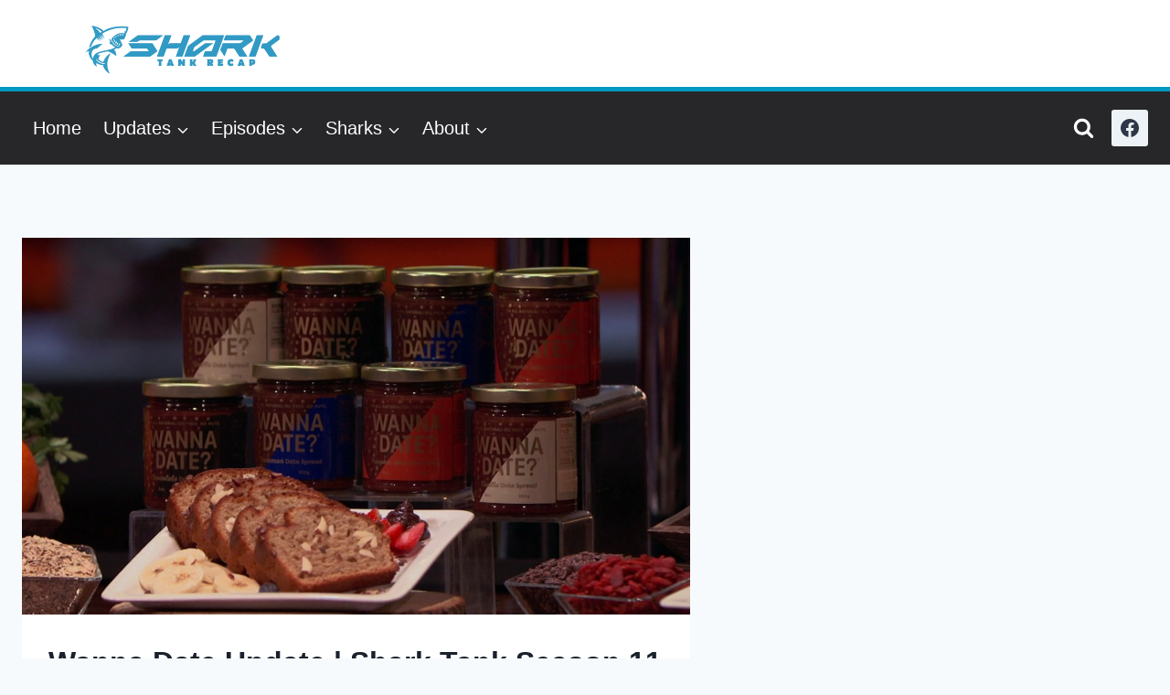

--- FILE ---
content_type: text/plain
request_url: https://www.google-analytics.com/j/collect?v=1&_v=j102&a=1974130456&t=pageview&_s=1&dl=https%3A%2F%2Fsharktankrecap.com%2Fwanna-date-update-shark-tank-season-11%2F&ul=en-us%40posix&dt=Shark%20Tank%20Wanna%20Date%20Update%202026%20%7C%20Season%2011&sr=1280x720&vp=1280x720&_u=IEBAAEABAAAAACAAI~&jid=906197270&gjid=1798018640&cid=966273780.1769614248&tid=UA-181827778-1&_gid=1083585394.1769614248&_r=1&_slc=1&z=721270687
body_size: -451
content:
2,cG-FKFFM1N3YW

--- FILE ---
content_type: text/plain; charset=utf-8
request_url: https://ads.adthrive.com/http-api/cv2
body_size: 4582
content:
{"om":["00xbjwwl","0iyi1awv","0sm4lr19","0y0basn0","0y4hf6zu","1011_302_56233474","1011_302_56233570","1011_302_56924326","1028_8728253","10ua7afe","11142692","11509227","11769254","1185:1610326728","11896988","11963080","119plw33","11tnq0x7","12010080","12010084","12010088","12168663","12171164","12176509","12181287","124843_10","124844_24","124853_8","1453468","1463327","1611092","17_23487686","17x0742b","1IWwPyLfI28","1dynz4oo","1h7yhpl7","1qycnxb6","1szmtd70","1ybd10t0","206_503677","206_554841","2132:42375961","2132:45327625","2132:45562714","2132:45563177","2132:45999650","2132:46039086","2132:46039087","2179:587972454577294590","2249:564549740","2249:674673693","2249:680357375","2249:691910064","2249:691914577","2249:702020273","2307:0gpaphas","2307:0njqsnrz","2307:0sm4lr19","2307:0y0basn0","2307:1h7yhpl7","2307:1szmtd70","2307:1ybd10t0","2307:3v2n6fcp","2307:65z5ulki","2307:7cmeqmw8","2307:7hzic894","2307:7sf7w6kh","2307:7xb3th35","2307:8ul426rx","2307:9ckgjh5j","2307:9i2ttdsc","2307:9t4it8tr","2307:a8beztgq","2307:a90208mb","2307:b5e77p2y","2307:b5idbd4d","2307:bu0fzuks","2307:c0iss35u","2307:c1hsjx06","2307:cuudl2xr","2307:e1an7fls","2307:f3tdw9f3","2307:fqeh4hao","2307:fruor2jx","2307:g1cx0n31","2307:h4ri05oz","2307:h7fq12y2","2307:h9hxhm9h","2307:hfqgqvcv","2307:hn3eanl8","2307:hxxrc6st","2307:i90isgt0","2307:ipnvu7pa","2307:lxoi65lp","2307:o2s05iig","2307:plth4l1a","2307:rnvjtx7r","2307:s400875z","2307:tty470r7","2307:u30fsj32","2307:u4atmpu4","2307:v8v6h2i5","2307:vtri9xns","2307:wdpqcqr6","2307:xc88kxs9","2307:xncaqh7c","2307:z2zvrgyz","2307:zbtz7ea1","2307:zjn6yvkc","23t9uf9c","2409_25495_176_CR52092921","2409_25495_176_CR52240031","24xairda","25048614","25_87z6cimm","25_cfnass1q","25_utberk8n","262808","2662_200562_8182933","2676:85402283","2676:86082998","2676:86083004","2676:86434482","2676:86698023","2715_9888_542192","28933536","29414696","2974:8168473","2974:8168581","2_206_554470","2jjp1phz","308_125203_20","308_125204_13","31809564","31810016","32447008","33419345","33604310","33605023","33605403","33605623","33608958","33610849","33637455","34182009","352p7o32","3646_185414_T26335189","3658_104709_9ckgjh5j","3658_104709_h9hxhm9h","3658_104709_s400875z","3658_104709_wdpqcqr6","3658_131357_9i2ttdsc","3658_150236_gjej01ec","3658_15078_87gc0tji","3658_15078_cuudl2xr","3658_15078_h7fq12y2","3658_15078_revf1erj","3658_15106_u4atmpu4","3658_18008_6431n1h4","3658_203382_cx0cyl2x","3658_203382_f3tdw9f3","3658_203382_y96tvrmt","3658_203382_z2zvrgyz","3658_67113_o54qvth1","3658_87799_kbu6vdml","3658_93957_T26479487","3702_139777_24765483","381513943572","38495746","39303318","39364467","3LMBEkP-wis","3v2n6fcp","409_223599","409_225980","409_225982","409_226321","409_226322","409_226326","409_226331","409_226342","409_228380","409_228385","41748106","439246469228","44023623","44629254","458901553568","46038615","46039087","47745490","47745534","481703827","485027845327","4etfwvf1","4n9mre1i","4pqidsf6","503676","50479792","513119272","51372397","51372410","5316_1685752_9122b399-49be-47cf-ac97-7588e75c9369","5316_1685752_a0780d94-47f1-41d9-812b-138553be12ec","53601540","53v6aquw","5504:203525","5504:203867","5504:203926","5510:bb6qv9bt","5510:fruor2jx","5510:quk7w53j","5510:u4atmpu4","5510:ujl9wsn7","553781814","5563_66529_OAIP.9fe96f79334fc85c7f4f0d4e3e948900","55763524","557_409_220334","557_409_220364","557_409_228055","557_409_228077","557_409_228351","558240","558_93_of0pnoue","558_93_u4atmpu4","56341213","564549740","5726507811","5826547751","59780459","59780461","59780474","600618969","60157596","60168597","60485583","60638194","609577512","61085224","61210719","61444664","61456734","618576351","618653722","618876699","618980679","61900406","619089559","61916211","61932920","61932925","61932933","61932957","620200103","62187798","6226508011","6226518747","62302612","6250_66552_1114688213","627225143","627227759","627309156","627309159","628015148","628086965","628153053","628153173","628222860","628223277","628360579","628360582","628444259","628444349","628444433","628444439","628456310","628456382","628456391","628622163","628622166","628622172","628622178","628622241","628622244","628622247","628622250","628683371","628687043","628687157","628687460","628687463","628803013","628841673","629007394","629009180","629167998","629168001","629168010","629168565","629171196","629171202","629234167","62946748","62947620","62951001","62959435","62973615","62987257","630928655","63132637","6365_61796_784880274628","6365_61796_791179315429","636910768489","643476627005","6547_67916_3Bf00nSrWlVJfO0SgkSL","6547_67916_AGadKwnY4IbnLvxf4Qqr","6547_67916_OmWdOhmSMhRnNgYtCpYA","6547_67916_Z7vmuj3hd3uog0DlD074","6547_67916_nUcyD0NQO50akUfpcTeF","659216891404","676263267","677843516","680_99480_700109393","695142356","697189960","697877001","6ejtrnf9","6q6gnywp","6tj9m7jw","6wclm3on","6zt4aowl","700109389","700109399","702397981","702720175","704889081","704967167","705115233","705115523","705127202","708727053","70_85690537","70_85690699","70_86698143","725307849769","7255_121665_6sense-209911","7255_121665_dsp-404751","7354_229128_85540796","74243_74_18364017","74243_74_18364062","74243_74_18364087","74243_74_18364134","74243_74_18364262","74243_74_18364271","74wv3qdx","754085118673","76mreekc","78827816","79096170","794109848040","79515059","7969_149355_45562714","7969_149355_45999649","7969_149355_46039900","7cmeqmw8","7fc6xgyo","7qevw67b","7qn8oyg4","7sf7w6kh","7txp5om6","7xb3th35","8152859","8152878","8152879","8154364","8160967","8168539","8193073","8193076","8193078","82133858","821i184r","8341_230731_579199547309811353","83443016","83446626","85393222","85943197","86087987","86434328","86434664","86459697","86509222","86509229","86744972","86744985","86861999","86888325","86888328","86888333","86925937","877cb02a-5cd3-4d14-9d7d-d9851dc1a46e","8968064","8h0jrkwl","8orkh93v","9057/0328842c8f1d017570ede5c97267f40d","9057/0da634e56b4dee1eb149a27fcef83898","9057/211d1f0fa71d1a58cabee51f2180e38f","9057/2b998d6f4c5a0c05df886b030a2b7b59","965gfa0s","97_8193073","97_8193078","9ckgjh5j","9d5f8vic","9i2ttdsc","9krcxphu","LotYqaq9D44","NplsJAxRH1w","a1vt6lsg","a24l6iop","a3ts2hcp","a566o9hb","a7wye4jw","a8beztgq","ad6783io","aevb5kib","af9kspoi","arkbrnjf","b5e77p2y","b5idbd4d","b90cwbcd","bbmp7y9z","bc5edztw","bodqfosc","bpecuyjx","c1hsjx06","c25uv8cd","c7z0h277","cd40m5wq","ce17a6ey","ckznjym0","cr-2azmi2ttu9vd","cr-2azmi2ttuatj","cr-2azmi2ttubwe","cr-2azmi2ttubxe","cr-aaw20e2pubwj","cr-aawz3f1yubwj","cr-g7ywwk2qvft","cr-g7ywwk7qvft","cr-j608wonbuatj","cr-rqw151h6u9vd","cr-tki3g2enuatj","ct0wxkj7","cxntlnlg","cymho2zs","d02sgs5o","de66hk0y","dsp-404751","dsugp5th","dt8ncuzh","dwghal43","dxfpbb3p","e1an7fls","e4c8rm6x","e9qxwwf1","eal0nev6","ekck35lf","eqbvsedt","extremereach_creative_76559239","ey8vsnzk","f3h9fqou","f3tdw9f3","f79wd14t","fjp0ceax","fleb9ndb","fqsh3oko","fruor2jx","fyg1kcsx","g1cx0n31","g29thswx","g2ozgyf2","g749lgab","gbwct10b","h1m1w12p","h4ri05oz","h7fq12y2","h9hxhm9h","hf298qgqvcv","hffavbt7","hfqgqvcv","hi8dd2jh","hu52wf5i","hxxrc6st","icajkkn0","iiu0wq3s","ikek48r0","ix298nblmho","j39smngx","j4ukwb6u","jk789oih","jnerlu0d","jsy1a3jk","kbu6vdml","kffk9cs8","kk5768bd","l2pqjr4b","l5x3df1q","lc1wx7d6","ll77hviy","ltkghqf5","lxlnailk","lym1wdwi","mbzb7hul","mmr74uc4","muvxy961","n2pio92h","n3egwnq7","n8w0plts","na2pno8k","nr5arrhc","o54qvth1","of0pnoue","of8dd9pr","oj70mowv","on4c2e72","p3lqbugu","pi9dvb89","pkydekxi","pl298th4l1a","plth4l1a","pm9dmfkk","q42kdoya","qqvgscdx","qt09ii59","quk7w53j","r0u09phz","r3co354x","r4slj7p5","r6vl3f1t","revf1erj","rg7owlhj","rnvjtx7r","s4s41bit","sfg1qb1x","ssnofwh5","szmt953j","t79r9pdb","ttjmhjja","u1jb75sm","u30fsj32","u32980fsj32","u4atmpu4","u863nap5","ujl9wsn7","uuw0t8q6","uwzmt4le","v705kko8","v8v6h2i5","vbbpi5om","vdpy7l2e","vnc30v3n","vosqszns","w29yu4s2","w31aqin2","w6tr7aaj","wih2rdv3","wpkv7ngm","wrcm5qch","wu5qr81l","wvuhrb6o","wxfnrapl","x8ej2sbt","x9zgvd8e","xcz964hp","xg2ypd0p","xncaqh7c","xszg0ebh","xxz8lwdr","y141rtv6","y44dspxu","y99sxfwt","ya949d2z","yass8yy7","yck56l4i","ygwxiaon","z2zvrgyz","zep75yl2","zfexqyi5","zi45n5ey","ziox91q0","zk298bt73yr","zpm9ltrh","zsvdh1xi","zw6jpag6","zwk242hn","7979132","7979135"],"pmp":[],"adomains":["123notices.com","1md.org","about.bugmd.com","acelauncher.com","adameve.com","akusoli.com","allyspin.com","askanexpertonline.com","atomapplications.com","bassbet.com","betsson.gr","biz-zone.co","bizreach.jp","braverx.com","bubbleroom.se","bugmd.com","buydrcleanspray.com","byrna.com","capitaloneshopping.com","clarifion.com","combatironapparel.com","controlcase.com","convertwithwave.com","cotosen.com","countingmypennies.com","cratedb.com","croisieurope.be","cs.money","dallasnews.com","definition.org","derila-ergo.com","dhgate.com","dhs.gov","displate.com","easyprint.app","easyrecipefinder.co","fabpop.net","familynow.club","fla-keys.com","folkaly.com","g123.jp","gameswaka.com","getbugmd.com","getconsumerchoice.com","getcubbie.com","gowavebrowser.co","gowdr.com","gransino.com","grosvenorcasinos.com","guard.io","hero-wars.com","holts.com","instantbuzz.net","itsmanual.com","jackpotcitycasino.com","justanswer.com","justanswer.es","la-date.com","lightinthebox.com","liverrenew.com","local.com","lovehoney.com","lulutox.com","lymphsystemsupport.com","manualsdirectory.org","meccabingo.com","medimops.de","mensdrivingforce.com","millioner.com","miniretornaveis.com","mobiplus.me","myiq.com","national-lottery.co.uk","naturalhealthreports.net","nbliver360.com","nikke-global.com","nordicspirit.co.uk","nuubu.com","onlinemanualspdf.co","original-play.com","outliermodel.com","paperela.com","paradisestays.site","parasiterelief.com","peta.org","photoshelter.com","plannedparenthood.org","playvod-za.com","printeasilyapp.com","printwithwave.com","profitor.com","quicklearnx.com","quickrecipehub.com","rakuten-sec.co.jp","rangeusa.com","refinancegold.com","robocat.com","royalcaribbean.com","saba.com.mx","shift.com","simple.life","spinbara.com","systeme.io","taboola.com","tackenberg.de","temu.com","tenfactorialrocks.com","theoceanac.com","topaipick.com","totaladblock.com","usconcealedcarry.com","vagisil.com","vegashero.com","vegogarden.com","veryfast.io","viewmanuals.com","viewrecipe.net","votervoice.net","vuse.com","wavebrowser.co","wavebrowserpro.com","weareplannedparenthood.org","xiaflex.com","yourchamilia.com"]}